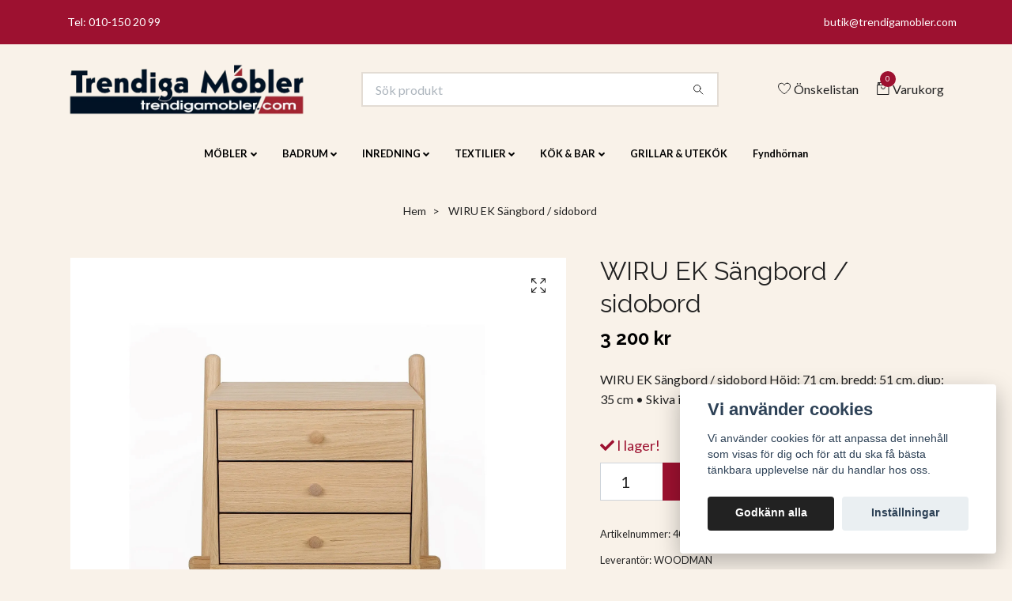

--- FILE ---
content_type: text/html; charset=utf-8
request_url: https://trendigamobler.com/okategoriserat/wiru-ek-sangbord-sidobord
body_size: 16164
content:
<!DOCTYPE html>
<html class="no-javascript" lang="sv">
<head><meta property="ix:host" content="cdn.quickbutik.com/images"><meta http-equiv="Content-Type" content="text/html; charset=utf-8">
<title>WIRU EK Sängbord / sidobord - Trendiga Möbler - Utvalda och prisvärda trendiga möbler</title>
<meta name="author" content="Quickbutik">
<meta name="description" content="WIRU EK Sängbord / sidobord

Höjd: 71 cm, bredd: 51 cm, djup: 35 cm

• Skiva i ekfanér

• Ben i massiv ek">
<meta property="og:description" content="WIRU EK Sängbord / sidobord

Höjd: 71 cm, bredd: 51 cm, djup: 35 cm

• Skiva i ekfanér

• Ben i massiv ek">
<meta property="og:title" content="WIRU EK Sängbord / sidobord - Trendiga Möbler - Utvalda och prisvärda trendiga möbler">
<meta property="og:url" content="https://trendigamobler.com/okategoriserat/wiru-ek-sangbord-sidobord">
<meta property="og:site_name" content="Trendiga Möbler - Utvalda och prisvärda trendiga m">
<meta property="og:type" content="website">
<meta property="og:image" content="https://cdn.quickbutik.com/images/37183S/products/63941642980eb.jpeg">
<meta property="twitter:card" content="summary">
<meta property="twitter:title" content="Trendiga Möbler - Utvalda och prisvärda trendiga m">
<meta property="twitter:description" content="WIRU EK Sängbord / sidobord

Höjd: 71 cm, bredd: 51 cm, djup: 35 cm

• Skiva i ekfanér

• Ben i massiv ek">
<meta property="twitter:image" content="https://cdn.quickbutik.com/images/37183S/products/63941642980eb.jpeg">
<meta name="viewport" content="width=device-width, initial-scale=1, maximum-scale=1">
<script>document.documentElement.classList.remove('no-javascript');</script><!-- Vendor Assets --><link rel="stylesheet" href="https://use.fontawesome.com/releases/v5.15.4/css/all.css">
<link href="https://storage.quickbutik.com/stores/37183S/templates/nova/css/assets.min.css?70382" rel="stylesheet">
<!-- Theme Stylesheet --><link href="https://storage.quickbutik.com/stores/37183S/templates/nova/css/theme-main.css?70382" rel="stylesheet">
<link href="https://storage.quickbutik.com/stores/37183S/templates/nova/css/theme-sub.css?70382" rel="stylesheet">
<link href="https://storage.quickbutik.com/stores/37183S/templates/nova/css/custom.css?70382" rel="stylesheet">
<!-- Google Fonts --><link href="//fonts.googleapis.com/css?family=Lato:400,700%7CRaleway:400,700" rel="stylesheet" type="text/css"  media="all" /><!-- Favicon--><link rel="icon" type="image/png" href="https://cdn.quickbutik.com/images/37183S/templates/nova/assets/favicon.png?s=70382&auto=format">
<link rel="canonical" href="https://trendigamobler.com/okategoriserat/wiru-ek-sangbord-sidobord">
<!-- Tweaks for older IEs--><!--[if lt IE 9]>
      <script src="https://oss.maxcdn.com/html5shiv/3.7.3/html5shiv.min.js"></script>
      <script src="https://oss.maxcdn.com/respond/1.4.2/respond.min.js"></script
    ><![endif]--><style>.hide { display: none; }</style>
<script type="text/javascript" defer>document.addEventListener('DOMContentLoaded', () => {
    document.body.setAttribute('data-qb-page', 'product');
});</script><script src="/assets/shopassets/cookieconsent/cookieconsent.js?v=230"></script>
<style>
    :root {
        --cc-btn-primary-bg: #222222 !important;
        --cc-btn-primary-text: #fff !important;
        --cc-btn-primary-hover-bg: #222222 !important;
        --cc-btn-primary-hover-text: #fff !important;
    }
</style>
<style>
    html.force--consent,
    html.force--consent body{
        height: auto!important;
        width: 100vw!important;
    }
</style>

    <script type="text/javascript">
    var qb_cookieconsent = initCookieConsent();
    var qb_cookieconsent_blocks = [{"title":"Vi anv\u00e4nder cookies","description":"Vi anv\u00e4nder cookies f\u00f6r att anpassa det inneh\u00e5ll som visas f\u00f6r dig och f\u00f6r att du ska f\u00e5 b\u00e4sta t\u00e4nkbara upplevelse n\u00e4r du handlar hos oss."},{"title":"N\u00f6dv\u00e4ndiga cookies *","description":"Dessa cookies \u00e4r n\u00f6dv\u00e4ndiga f\u00f6r att butiken ska fungera korrekt och g\u00e5r inte att st\u00e4nga av utan att beh\u00f6va l\u00e4mna denna webbplats. De anv\u00e4nds f\u00f6r att funktionalitet som t.ex. varukorg, skapa ett konto och annat ska fungera korrekt.","toggle":{"value":"basic","enabled":true,"readonly":true}},{"title":"Statistik och prestanda","description":"Dessa cookies g\u00f6r att vi kan r\u00e4kna bes\u00f6k och trafik och d\u00e4rmed ta reda p\u00e5 saker som vilka sidor som \u00e4r mest popul\u00e4ra och hur bes\u00f6karna r\u00f6r sig p\u00e5 v\u00e5r webbplats. All information som samlas in genom dessa cookies \u00e4r sammanst\u00e4lld, vilket inneb\u00e4r att den \u00e4r anonym. Om du inte till\u00e5ter dessa cookies kan vi inte ge dig en lika skr\u00e4ddarsydd upplevelse.","toggle":{"value":"analytics","enabled":false,"readonly":false}},{"title":"Marknadsf\u00f6ring","description":"Dessa cookies st\u00e4lls in via v\u00e5r webbplats av v\u00e5ra annonseringspartner f\u00f6r att skapa en profil f\u00f6r dina intressen och visa relevanta annonser p\u00e5 andra webbplatser. De lagrar inte direkt personlig information men kan identifiera din webbl\u00e4sare och internetenhet. Om du inte till\u00e5ter dessa cookies kommer du att uppleva mindre riktad reklam.","toggle":{"value":"marketing","enabled":false,"readonly":false}}];
</script>
</head>
<body>
 
    <header class="header">
<!-- Section: Top Bar-->
<div class="top-bar py-1  text-sm">
  <div class="container">
    <div class="row align-items-center top-bar-height">
      <div class="col-12 col-lg-auto">

        <ul class="row mb-0 justify-content-center justify-content-lg-start list-unstyled">
          <li
            class="list-inline-item col-auto d-none d-sm-flex">
            <span>Tel: 010-150 20 99</span>
          </li>

          <!-- Component: Language Dropdown-->

          <!-- Component: Tax Dropdown-->


          <!-- Currency Dropdown-->

        </ul>

      </div>
      
      
      <!-- Component: Top information -->
      <div class="mt-2 mt-lg-0 col-12 col-lg d-none d-sm-flex text-center text-lg-right px-0">
        <span class="w-100"><a href="/cdn-cgi/l/email-protection" class="__cf_email__" data-cfemail="8ae8fffee3e1cafef8efe4eee3edebe7e5e8e6eff8a4e9e5e7">[email&#160;protected]</a></span>
      </div>

    </div>
  </div>
</div>
<!-- /Section: Top Bar -->

<!-- Section: Header variant -->
<!-- Section: Main Header -->
<nav class="navbar-expand-lg navbar-position navbar-light bg-white fixed-mobile" style="background-color: #f9f2e9 !important;">
    <div class="container">
      <div class="row">
        <div class="navbar col-12 py-2">
          <div class="list-inline-item order-0 d-lg-none col-auto p-0">
            <a href="#" data-toggle="modal" data-target="#sidebarLeft" class="color-text-base header-textcolor">
              <svg class="svg-icon navbar-icon color-text-base header-textcolor">
                <use xlink:href="#menu-hamburger-1"></use>
              </svg>
            </a>
          </div>
            <a href="https://trendigamobler.com" title="Trendiga Möbler - Utvalda och prisvärda trendiga m"
              class="navbar-brand order-1 order-lg-1 text-center text-md-left col-auto py-3 px-0">
              
              <img alt="Trendiga Möbler - Utvalda och prisvärda trendiga m" class="img-fluid img-logo" srcset="https://cdn.quickbutik.com/images/37183S/templates/nova/assets/logo.png?s=70382&auto=format&dpr=1 1x, https://cdn.quickbutik.com/images/37183S/templates/nova/assets/logo.png?s=70382&auto=format&dpr=2 2x, https://cdn.quickbutik.com/images/37183S/templates/nova/assets/logo.png?s=70382&auto=format&dpr=3 3x" src="https://cdn.quickbutik.com/images/37183S/templates/nova/assets/logo.png?s=70382&auto=format">
            </a>
          <form action="/shop/search" method="get"
            class="d-lg-flex order-lg-2 d-none my-lg-0 flex-grow-1 top-searchbar text-center col-auto px-4">
            <div class="search-wrapper input-group">
              <input type="text" name="s" placeholder="Sök produkt" aria-label="Search"
                aria-describedby="button-search-desktop" class="form-control pl-3 border-0" />
              <div class="input-group-append ml-0">
                <button id="button-search-desktop" type="submit" class="btn py-0 btn-underlined border-0 bg-white">
                  <svg class="svg-icon navbar-icon color-text-base header-textcolor">
                    <use xlink:href="#search-1"></use>
                  </svg>
                </button>
              </div>
            </div>
          </form>
          <ul class="list-inline order-2 order-lg-3 mb-0 text-right col-auto p-0">
            <li class="list-inline-item mr-3 d-lg-inline-block d-none">
              <a href="/shop/wishlist" class="position-relative d-flex align-items-center color-text-base header-textcolor">
                <svg class="svg-icon navbar-icon color-text-base header-textcolor">
                  <use xlink:href="#heart-1"></use>
                </svg>
                <span class="color-text-base header-textcolor">Önskelistan</span>
              </a>
            </li>
  
            <li class="list-inline-item">
              <a href="#" data-toggle="modal" data-target="#sidebarCart"
                class="position-relative d-flex align-items-center qs-cart-view">
                <svg class="svg-icon navbar-icon color-text-base header-textcolor">
                  <use xlink:href="#retail-bag-1"></use>
                </svg>
                <div class="navbar-icon-badge icon-count text-white primary-bg basket-count-items">0
                </div>
                <span class="d-none d-sm-inline color-text-base header-textcolor">Varukorg
                  </span>
              </a>
            </li>
          </ul>
        </div>
      </div>
    </div>
  
    <div class="navbar-bg mainmenu_font_size">
      <ul class="container navbar-nav d-none d-lg-flex mt-lg-0 py-2 justify-content-center flex-wrap px-0">
        <li class="nav-item has-dropdown position-relative   on-hover ">
          <a href="/mobler" aria-haspopup="true" aria-expanded="false" class="nav-link dropdown-toggle">MÖBLER</a>
          <ul class="dropdown-menu dropdown-menu-first" aria-labelledby="firstmenu">
  
            <li class="dropdown-submenu position-relative d-flex justify-content-center align-items-center 
            dropdown-list__item ">

              <div class="d-flex align-items-center w-100 dropdown-list__content">
                <a href="/mobler/bord" aria-expanded="false" class="dropdown-item ">Bord</a>
                <i id="categoryDropdown109" role="button" data-toggle="dropdown" aria-haspopup="true" aria-expanded="false" data-display="static" class="dropdown-toggle dropdown-btn pr-3 pl-2 cursor-pointer"></i>
              </div>
  
              <ul aria-labelledby="categoryDropdown109"
                class="dropdown-menu dropdown-menu-alignright
                dropdown-list__sub-menu">

                
                  <li><a href="/mobler/bord/barbord" class=" dropdown-item">Barbord</a></li>
                

                
                  <li><a href="/mobler/bord/matbord" class=" dropdown-item">Matbord</a></li>
                

                
                  <li><a href="/mobler/bord/sidobord" class=" dropdown-item">Sidobord</a></li>
                

                
                  <li><a href="/mobler/bord/skrivbord" class=" dropdown-item">Skrivbord</a></li>
                

                
                  <li><a href="/mobler/bord/soffbord" class=" dropdown-item">Soffbord</a></li>
                

                
                  <li><a href="/mobler/bord/toalettbord" class=" dropdown-item">Toalettbord</a></li>
                
              </ul>
            </li>
  
  
  
            <li class="dropdown-submenu position-relative d-flex justify-content-center align-items-center 
            dropdown-list__item ">

              <div class="d-flex align-items-center w-100 dropdown-list__content">
                <a href="/mobler/forvaring" aria-expanded="false" class="dropdown-item ">Förvaring</a>
                <i id="categoryDropdown108" role="button" data-toggle="dropdown" aria-haspopup="true" aria-expanded="false" data-display="static" class="dropdown-toggle dropdown-btn pr-3 pl-2 cursor-pointer"></i>
              </div>
  
              <ul aria-labelledby="categoryDropdown108"
                class="dropdown-menu dropdown-menu-alignright
                dropdown-list__sub-menu">

                
                  <li><a href="/mobler/forvaring/bokhyllor" class=" dropdown-item">Bokhyllor</a></li>
                

                
                  <li><a href="/mobler/forvaring/byra" class=" dropdown-item">Byrå</a></li>
                

                
                  <li><a href="/mobler/forvaring/forvaringshylla" class=" dropdown-item">Förvaringshylla</a></li>
                

                
                  <li><a href="/mobler/forvaring/garderob" class=" dropdown-item">Garderob</a></li>
                

                
                  <li><a href="/mobler/forvaring/sideboard-skank" class=" dropdown-item">Sideboard / Skänk</a></li>
                

                
                  <li><a href="/mobler/forvaring/skoskap" class=" dropdown-item">Skoskåp</a></li>
                

                
                  <li><a href="/mobler/forvaring/skap" class=" dropdown-item">Skåp</a></li>
                

                
                  <li><a href="/mobler/forvaring/sangbord" class=" dropdown-item">Sängbord</a></li>
                

                
                  <li><a href="/mobler/forvaring/tv-bank" class=" dropdown-item">Tv-bänk</a></li>
                

                
                  <li><a href="/mobler/forvaring/vitrinskap" class=" dropdown-item">Vitrinskåp</a></li>
                

                
                  <li><a href="/mobler/forvaring/vaggskap" class=" dropdown-item">Väggskåp</a></li>
                
              </ul>
            </li>
  
  
  
            <li class="dropdown-submenu position-relative d-flex justify-content-center align-items-center 
            dropdown-list__item ">

              <div class="d-flex align-items-center w-100 dropdown-list__content">
                <a href="/mobler/hallmobler" aria-expanded="false" class="dropdown-item ">Hallmöbler</a>
                <i id="categoryDropdown113" role="button" data-toggle="dropdown" aria-haspopup="true" aria-expanded="false" data-display="static" class="dropdown-toggle dropdown-btn pr-3 pl-2 cursor-pointer"></i>
              </div>
  
              <ul aria-labelledby="categoryDropdown113"
                class="dropdown-menu dropdown-menu-alignright
                dropdown-list__sub-menu">

                
                  <li><a href="/mobler/hallmobler/hangare" class=" dropdown-item">Hängare</a></li>
                

                
                  <li><a href="/mobler/hallmobler/skoskap-skohylla" class=" dropdown-item">Skoskåp / Skohylla</a></li>
                
              </ul>
            </li>
  
  
  
            <li class="dropdown-submenu position-relative d-flex justify-content-center align-items-center 
            dropdown-list__item ">

              <div class="d-flex align-items-center w-100 dropdown-list__content">
                <a href="/mobler/kontor" aria-expanded="false" class="dropdown-item ">Kontor</a>
                <i id="categoryDropdown110" role="button" data-toggle="dropdown" aria-haspopup="true" aria-expanded="false" data-display="static" class="dropdown-toggle dropdown-btn pr-3 pl-2 cursor-pointer"></i>
              </div>
  
              <ul aria-labelledby="categoryDropdown110"
                class="dropdown-menu dropdown-menu-alignright
                dropdown-list__sub-menu">

                
                  <li><a href="/mobler/kontor/bokhylla" class=" dropdown-item">Bokhylla</a></li>
                

                
                  <li><a href="/mobler/kontor/40-forvaringshylla" class=" dropdown-item">Förvaringshylla</a></li>
                

                
                  <li><a href="/mobler/kontor/hurts-rullbord" class=" dropdown-item">Hurts / Rullbord</a></li>
                

                
                  <li><a href="/mobler/kontor/hylla" class=" dropdown-item">Hylla</a></li>
                

                
                  <li><a href="/mobler/kontor/48-skrivbord" class=" dropdown-item">Skrivbord</a></li>
                
              </ul>
            </li>
  
  
  
  
            <li><a class="dropdown-item " href="/mobler/mobelset">Möbelset</a></li>
  
  
            <li class="dropdown-submenu position-relative d-flex justify-content-center align-items-center 
            dropdown-list__item ">

              <div class="d-flex align-items-center w-100 dropdown-list__content">
                <a href="/mobler/sittmobler" aria-expanded="false" class="dropdown-item ">Sittmöbler</a>
                <i id="categoryDropdown111" role="button" data-toggle="dropdown" aria-haspopup="true" aria-expanded="false" data-display="static" class="dropdown-toggle dropdown-btn pr-3 pl-2 cursor-pointer"></i>
              </div>
  
              <ul aria-labelledby="categoryDropdown111"
                class="dropdown-menu dropdown-menu-alignright
                dropdown-list__sub-menu">

                
                  <li><a href="/mobler/sittmobler/barstol" class=" dropdown-item">Barstol</a></li>
                

                
                  <li><a href="/mobler/sittmobler/fatolj-pall" class=" dropdown-item">Fåtölj / Pall</a></li>
                

                
                  <li><a href="/mobler/sittmobler/sittbank" class=" dropdown-item">Sittbänk</a></li>
                

                
                  <li><a href="/mobler/sittmobler/stol" class=" dropdown-item">Stol</a></li>
                
              </ul>
            </li>
  
  
  
            <li class="dropdown-submenu position-relative d-flex justify-content-center align-items-center 
            dropdown-list__item ">

              <div class="d-flex align-items-center w-100 dropdown-list__content">
                <a href="/mobler/soffor" aria-expanded="false" class="dropdown-item ">Soffor</a>
                <i id="categoryDropdown162" role="button" data-toggle="dropdown" aria-haspopup="true" aria-expanded="false" data-display="static" class="dropdown-toggle dropdown-btn pr-3 pl-2 cursor-pointer"></i>
              </div>
  
              <ul aria-labelledby="categoryDropdown162"
                class="dropdown-menu dropdown-menu-alignright
                dropdown-list__sub-menu">

                
                  <li><a href="/mobler/soffor/3-sits-soffor" class=" dropdown-item">3-sits soffor</a></li>
                

                
                  <li><a href="/mobler/soffor/2-siitssoffor" class=" dropdown-item">2-siitssoffor</a></li>
                

                
                  <li><a href="/mobler/soffor/baddsoffor" class=" dropdown-item">Bäddsoffor</a></li>
                

                
                  <li><a href="/mobler/soffor/divansoffor" class=" dropdown-item">Divansoffor</a></li>
                

                
                  <li><a href="/mobler/soffor/hornsoffor" class=" dropdown-item">Hörnsoffor</a></li>
                
              </ul>
            </li>
  
  
  
            <li class="dropdown-submenu position-relative d-flex justify-content-center align-items-center 
            dropdown-list__item ">

              <div class="d-flex align-items-center w-100 dropdown-list__content">
                <a href="/mobler/sovrum" aria-expanded="false" class="dropdown-item ">Sovrum</a>
                <i id="categoryDropdown112" role="button" data-toggle="dropdown" aria-haspopup="true" aria-expanded="false" data-display="static" class="dropdown-toggle dropdown-btn pr-3 pl-2 cursor-pointer"></i>
              </div>
  
              <ul aria-labelledby="categoryDropdown112"
                class="dropdown-menu dropdown-menu-alignright
                dropdown-list__sub-menu">

                
                  <li><a href="/mobler/sovrum/sangar" class=" dropdown-item">Sängar</a></li>
                

                
                  <li><a href="/mobler/sovrum/81-sangbord" class=" dropdown-item">Sängbord</a></li>
                
              </ul>
            </li>
  
  
  
          </ul>
        </li>
        <li class="nav-item has-dropdown position-relative   on-hover ">
          <a href="/badrum" aria-haspopup="true" aria-expanded="false" class="nav-link dropdown-toggle">BADRUM</a>
          <ul class="dropdown-menu dropdown-menu-first" aria-labelledby="firstmenu">
  
            <li class="dropdown-submenu position-relative d-flex justify-content-center align-items-center 
            dropdown-list__item ">

              <div class="d-flex align-items-center w-100 dropdown-list__content">
                <a href="/badrum/badrumsserier" aria-expanded="false" class="dropdown-item ">Badrumsserier</a>
                <i id="categoryDropdown205" role="button" data-toggle="dropdown" aria-haspopup="true" aria-expanded="false" data-display="static" class="dropdown-toggle dropdown-btn pr-3 pl-2 cursor-pointer"></i>
              </div>
  
              <ul aria-labelledby="categoryDropdown205"
                class="dropdown-menu dropdown-menu-alignright
                dropdown-list__sub-menu">

                
                  <li><a href="/badrum/badrumsserier/capri-oak" class=" dropdown-item">Capri Oak badrumsserie - Trendiga Möbler</a></li>
                
              </ul>
            </li>
  
  
  
  
            <li><a class="dropdown-item " href="/badrum/tvattstallsblandare">Tvättställsblandare</a></li>
  
  
            <li class="dropdown-submenu position-relative d-flex justify-content-center align-items-center 
            dropdown-list__item ">

              <div class="d-flex align-items-center w-100 dropdown-list__content">
                <a href="/badrum/tvattstall" aria-expanded="false" class="dropdown-item ">Tvättställ</a>
                <i id="categoryDropdown207" role="button" data-toggle="dropdown" aria-haspopup="true" aria-expanded="false" data-display="static" class="dropdown-toggle dropdown-btn pr-3 pl-2 cursor-pointer"></i>
              </div>
  
              <ul aria-labelledby="categoryDropdown207"
                class="dropdown-menu dropdown-menu-alignright
                dropdown-list__sub-menu">

                
                  <li><a href="/badrum/tvattstall/fristaende" class=" dropdown-item">Fristående</a></li>
                
              </ul>
            </li>
  
  
  
          </ul>
        </li>
        <li class="nav-item has-dropdown position-relative   on-hover ">
          <a href="/inredning-belysning" aria-haspopup="true" aria-expanded="false" class="nav-link dropdown-toggle">INREDNING</a>
          <ul class="dropdown-menu dropdown-menu-first" aria-labelledby="firstmenu">
  
  
            <li><a class="dropdown-item " href="/inredning-belysning/klockor">Klockor</a></li>
  
  
  
            <li><a class="dropdown-item " href="/inredning-belysning/lyktor">Lyktor</a></li>
  
  
  
            <li><a class="dropdown-item " href="/mobler/speglar">Speglar</a></li>
  
  
  
            <li><a class="dropdown-item " href="/inredning-belysning/sakerhet">Säkerhet</a></li>
  
  
  
            <li><a class="dropdown-item " href="/inredning-belysning/tavlorskyltar">Tavlor/skyltar</a></li>
  
  
  
            <li><a class="dropdown-item " href="/inredning-belysning/termometer">Termometer</a></li>
  
  
          </ul>
        </li>
        <li class="nav-item has-dropdown position-relative   on-hover ">
          <a href="/textilier" aria-haspopup="true" aria-expanded="false" class="nav-link dropdown-toggle">TEXTILIER</a>
          <ul class="dropdown-menu dropdown-menu-first" aria-labelledby="firstmenu">
  
  
            <li><a class="dropdown-item " href="/textilier/handdukar-badlakan">Handdukar &amp; Badlakan</a></li>
  
  
  
            <li><a class="dropdown-item " href="/textilier/pladar-filtar">Plädar &amp; Filtar</a></li>
  
  
          </ul>
        </li>
        <li class="nav-item has-dropdown position-relative   on-hover ">
          <a href="/kok-bar" aria-haspopup="true" aria-expanded="false" class="nav-link dropdown-toggle">KÖK &amp; BAR</a>
          <ul class="dropdown-menu dropdown-menu-first" aria-labelledby="firstmenu">
  
  
            <li><a class="dropdown-item " href="/kok-bar/baren">Baren</a></li>
  
  
  
            <li><a class="dropdown-item " href="/kok-bar/koket">Köket</a></li>
  
  
          </ul>
        </li>
        <li class="nav-item ">
          <a href="/grilarl-utekok" title="GRILLAR &amp; UTEKÖK" class="nav-link ">GRILLAR &amp; UTEKÖK</a>
        </li>
        <li class="nav-item ">
          <a href="/fyndhornan" title="Fyndhörnan" class="nav-link ">Fyndhörnan</a>
        </li>
      </ul>
    </div>
  </nav>
  <!-- /Section: Main Header -->
<!-- Section: Header variant -->

<!-- Section: Main Menu -->
<div id="sidebarLeft" tabindex="-1" role="dialog" aria-hidden="true" class="modal fade modal-left">
  <div role="document" class="modal-dialog">
    <div class="modal-content">
      <div class="modal-header pb-0 border-0 d-block">
        <div class="row">
        <form action="/shop/search" method="get" class="col d-lg-flex w-100 my-lg-0 mb-2 pt-1">
          <div class="search-wrapper input-group">
            <input type="text" name="s" placeholder="Sök produkt" aria-label="Search"
              aria-describedby="button-search" class="form-control pl-3 border-0 mobile-search" />
            <div class="input-group-append ml-0">
              <button id="button-search" type="submit" class="btn py-0 btn-underlined border-0">
                <svg class="svg-icon navbar-icon">
                  <use xlink:href="#search-1"></use>
                </svg>
              </button>
            </div>
          </div>
        </form>
        <button type="button" data-dismiss="modal" aria-label="Close" class="close col-auto close-rotate p-0 m-0">
          <svg class="svg-icon w-3rem h-3rem svg-icon-light align-middle">
            <use xlink:href="#close-1"></use>
          </svg>
        </button>
        </div>
      </div>
      <div class="modal-body pt-0">
        <div class="px-2 pb-5">

          <ul class="nav flex-column mb-5">

            <li class="nav-item dropdown">

              <a href="/mobler" data-toggle="collapse" data-target="#cat101" aria-haspopup="true"
                aria-expanded="false"
                class="nav-link mobile-nav-link pl-0 mobile-dropdown-toggle dropdown-toggle">MÖBLER</a>

              <div id="cat101" class="collapse">
                <ul class="nav flex-column ml-3">
                  <li class="nav-item">
                    <a class="nav-link mobile-nav-link pl-0 show-all" href="/mobler" title="MÖBLER">Visa alla i MÖBLER</a>
                  </li>


                  <li class="nav-item dropdown">
                    <a href="#" data-target="#subcat109" data-toggle="collapse" aria-haspopup="true"
                      aria-expanded="false" class="nav-link pl-0 dropdown-toggle">Bord</a>

                    <div id="subcat109" class="collapse">
                      <ul class="nav flex-column ml-3">
                        <li class="nav-item">
                          <a class="nav-link mobile-nav-link pl-0 show-all" href="/mobler/bord"
                            title="Bord">Visa alla i Bord</a>
                        </li>
                          
                          <li class="nav-item">
                            <a href="/mobler/bord/barbord" class="nav-link pl-0 ">Barbord</a>
                          </li>


                          
                          <li class="nav-item">
                            <a href="/mobler/bord/matbord" class="nav-link pl-0 ">Matbord</a>
                          </li>


                          
                          <li class="nav-item">
                            <a href="/mobler/bord/sidobord" class="nav-link pl-0 ">Sidobord</a>
                          </li>


                          
                          <li class="nav-item">
                            <a href="/mobler/bord/skrivbord" class="nav-link pl-0 ">Skrivbord</a>
                          </li>


                          
                          <li class="nav-item">
                            <a href="/mobler/bord/soffbord" class="nav-link pl-0 ">Soffbord</a>
                          </li>


                          
                          <li class="nav-item">
                            <a href="/mobler/bord/toalettbord" class="nav-link pl-0 ">Toalettbord</a>
                          </li>


                      </ul>
                    </div>
                  </li>



                  <li class="nav-item dropdown">
                    <a href="#" data-target="#subcat108" data-toggle="collapse" aria-haspopup="true"
                      aria-expanded="false" class="nav-link pl-0 dropdown-toggle">Förvaring</a>

                    <div id="subcat108" class="collapse">
                      <ul class="nav flex-column ml-3">
                        <li class="nav-item">
                          <a class="nav-link mobile-nav-link pl-0 show-all" href="/mobler/forvaring"
                            title="Förvaring">Visa alla i Förvaring</a>
                        </li>
                          
                          <li class="nav-item">
                            <a href="/mobler/forvaring/bokhyllor" class="nav-link pl-0 ">Bokhyllor</a>
                          </li>


                          
                          <li class="nav-item">
                            <a href="/mobler/forvaring/byra" class="nav-link pl-0 ">Byrå</a>
                          </li>


                          
                          <li class="nav-item">
                            <a href="/mobler/forvaring/forvaringshylla" class="nav-link pl-0 ">Förvaringshylla</a>
                          </li>


                          
                          <li class="nav-item">
                            <a href="/mobler/forvaring/garderob" class="nav-link pl-0 ">Garderob</a>
                          </li>


                          
                          <li class="nav-item">
                            <a href="/mobler/forvaring/sideboard-skank" class="nav-link pl-0 ">Sideboard / Skänk</a>
                          </li>


                          
                          <li class="nav-item">
                            <a href="/mobler/forvaring/skoskap" class="nav-link pl-0 ">Skoskåp</a>
                          </li>


                          
                          <li class="nav-item">
                            <a href="/mobler/forvaring/skap" class="nav-link pl-0 ">Skåp</a>
                          </li>


                          
                          <li class="nav-item">
                            <a href="/mobler/forvaring/sangbord" class="nav-link pl-0 ">Sängbord</a>
                          </li>


                          
                          <li class="nav-item">
                            <a href="/mobler/forvaring/tv-bank" class="nav-link pl-0 ">Tv-bänk</a>
                          </li>


                          
                          <li class="nav-item">
                            <a href="/mobler/forvaring/vitrinskap" class="nav-link pl-0 ">Vitrinskåp</a>
                          </li>


                          
                          <li class="nav-item">
                            <a href="/mobler/forvaring/vaggskap" class="nav-link pl-0 ">Väggskåp</a>
                          </li>


                      </ul>
                    </div>
                  </li>



                  <li class="nav-item dropdown">
                    <a href="#" data-target="#subcat113" data-toggle="collapse" aria-haspopup="true"
                      aria-expanded="false" class="nav-link pl-0 dropdown-toggle">Hallmöbler</a>

                    <div id="subcat113" class="collapse">
                      <ul class="nav flex-column ml-3">
                        <li class="nav-item">
                          <a class="nav-link mobile-nav-link pl-0 show-all" href="/mobler/hallmobler"
                            title="Hallmöbler">Visa alla i Hallmöbler</a>
                        </li>
                          
                          <li class="nav-item">
                            <a href="/mobler/hallmobler/hangare" class="nav-link pl-0 ">Hängare</a>
                          </li>


                          
                          <li class="nav-item">
                            <a href="/mobler/hallmobler/skoskap-skohylla" class="nav-link pl-0 ">Skoskåp / Skohylla</a>
                          </li>


                      </ul>
                    </div>
                  </li>



                  <li class="nav-item dropdown">
                    <a href="#" data-target="#subcat110" data-toggle="collapse" aria-haspopup="true"
                      aria-expanded="false" class="nav-link pl-0 dropdown-toggle">Kontor</a>

                    <div id="subcat110" class="collapse">
                      <ul class="nav flex-column ml-3">
                        <li class="nav-item">
                          <a class="nav-link mobile-nav-link pl-0 show-all" href="/mobler/kontor"
                            title="Kontor">Visa alla i Kontor</a>
                        </li>
                          
                          <li class="nav-item">
                            <a href="/mobler/kontor/bokhylla" class="nav-link pl-0 ">Bokhylla</a>
                          </li>


                          
                          <li class="nav-item">
                            <a href="/mobler/kontor/40-forvaringshylla" class="nav-link pl-0 ">Förvaringshylla</a>
                          </li>


                          
                          <li class="nav-item">
                            <a href="/mobler/kontor/hurts-rullbord" class="nav-link pl-0 ">Hurts / Rullbord</a>
                          </li>


                          
                          <li class="nav-item">
                            <a href="/mobler/kontor/hylla" class="nav-link pl-0 ">Hylla</a>
                          </li>


                          
                          <li class="nav-item">
                            <a href="/mobler/kontor/48-skrivbord" class="nav-link pl-0 ">Skrivbord</a>
                          </li>


                      </ul>
                    </div>
                  </li>


                  <li class="nav-item">
                    <a href="/mobler/mobelset" class="nav-link mobile-nav-link pl-0 ">Möbelset</a>
                  </li>




                  <li class="nav-item dropdown">
                    <a href="#" data-target="#subcat111" data-toggle="collapse" aria-haspopup="true"
                      aria-expanded="false" class="nav-link pl-0 dropdown-toggle">Sittmöbler</a>

                    <div id="subcat111" class="collapse">
                      <ul class="nav flex-column ml-3">
                        <li class="nav-item">
                          <a class="nav-link mobile-nav-link pl-0 show-all" href="/mobler/sittmobler"
                            title="Sittmöbler">Visa alla i Sittmöbler</a>
                        </li>
                          
                          <li class="nav-item">
                            <a href="/mobler/sittmobler/barstol" class="nav-link pl-0 ">Barstol</a>
                          </li>


                          
                          <li class="nav-item">
                            <a href="/mobler/sittmobler/fatolj-pall" class="nav-link pl-0 ">Fåtölj / Pall</a>
                          </li>


                          
                          <li class="nav-item">
                            <a href="/mobler/sittmobler/sittbank" class="nav-link pl-0 ">Sittbänk</a>
                          </li>


                          
                          <li class="nav-item">
                            <a href="/mobler/sittmobler/stol" class="nav-link pl-0 ">Stol</a>
                          </li>


                      </ul>
                    </div>
                  </li>



                  <li class="nav-item dropdown">
                    <a href="#" data-target="#subcat162" data-toggle="collapse" aria-haspopup="true"
                      aria-expanded="false" class="nav-link pl-0 dropdown-toggle">Soffor</a>

                    <div id="subcat162" class="collapse">
                      <ul class="nav flex-column ml-3">
                        <li class="nav-item">
                          <a class="nav-link mobile-nav-link pl-0 show-all" href="/mobler/soffor"
                            title="Soffor">Visa alla i Soffor</a>
                        </li>
                          
                          <li class="nav-item">
                            <a href="/mobler/soffor/3-sits-soffor" class="nav-link pl-0 ">3-sits soffor</a>
                          </li>


                          
                          <li class="nav-item">
                            <a href="/mobler/soffor/2-siitssoffor" class="nav-link pl-0 ">2-siitssoffor</a>
                          </li>


                          
                          <li class="nav-item">
                            <a href="/mobler/soffor/baddsoffor" class="nav-link pl-0 ">Bäddsoffor</a>
                          </li>


                          
                          <li class="nav-item">
                            <a href="/mobler/soffor/divansoffor" class="nav-link pl-0 ">Divansoffor</a>
                          </li>


                          
                          <li class="nav-item">
                            <a href="/mobler/soffor/hornsoffor" class="nav-link pl-0 ">Hörnsoffor</a>
                          </li>


                      </ul>
                    </div>
                  </li>



                  <li class="nav-item dropdown">
                    <a href="#" data-target="#subcat112" data-toggle="collapse" aria-haspopup="true"
                      aria-expanded="false" class="nav-link pl-0 dropdown-toggle">Sovrum</a>

                    <div id="subcat112" class="collapse">
                      <ul class="nav flex-column ml-3">
                        <li class="nav-item">
                          <a class="nav-link mobile-nav-link pl-0 show-all" href="/mobler/sovrum"
                            title="Sovrum">Visa alla i Sovrum</a>
                        </li>
                          
                          <li class="nav-item">
                            <a href="/mobler/sovrum/sangar" class="nav-link pl-0 ">Sängar</a>
                          </li>


                          
                          <li class="nav-item">
                            <a href="/mobler/sovrum/81-sangbord" class="nav-link pl-0 ">Sängbord</a>
                          </li>


                      </ul>
                    </div>
                  </li>


                </ul>
              </div>
            </li>



            <li class="nav-item dropdown">

              <a href="/badrum" data-toggle="collapse" data-target="#cat203" aria-haspopup="true"
                aria-expanded="false"
                class="nav-link mobile-nav-link pl-0 mobile-dropdown-toggle dropdown-toggle">BADRUM</a>

              <div id="cat203" class="collapse">
                <ul class="nav flex-column ml-3">
                  <li class="nav-item">
                    <a class="nav-link mobile-nav-link pl-0 show-all" href="/badrum" title="BADRUM">Visa alla i BADRUM</a>
                  </li>


                  <li class="nav-item dropdown">
                    <a href="#" data-target="#subcat205" data-toggle="collapse" aria-haspopup="true"
                      aria-expanded="false" class="nav-link pl-0 dropdown-toggle">Badrumsserier</a>

                    <div id="subcat205" class="collapse">
                      <ul class="nav flex-column ml-3">
                        <li class="nav-item">
                          <a class="nav-link mobile-nav-link pl-0 show-all" href="/badrum/badrumsserier"
                            title="Badrumsserier">Visa alla i Badrumsserier</a>
                        </li>
                          
                          <li class="nav-item">
                            <a href="/badrum/badrumsserier/capri-oak" class="nav-link pl-0 ">Capri Oak badrumsserie - Trendiga Möbler</a>
                          </li>


                      </ul>
                    </div>
                  </li>


                  <li class="nav-item">
                    <a href="/badrum/tvattstallsblandare" class="nav-link mobile-nav-link pl-0 ">Tvättställsblandare</a>
                  </li>




                  <li class="nav-item dropdown">
                    <a href="#" data-target="#subcat207" data-toggle="collapse" aria-haspopup="true"
                      aria-expanded="false" class="nav-link pl-0 dropdown-toggle">Tvättställ</a>

                    <div id="subcat207" class="collapse">
                      <ul class="nav flex-column ml-3">
                        <li class="nav-item">
                          <a class="nav-link mobile-nav-link pl-0 show-all" href="/badrum/tvattstall"
                            title="Tvättställ">Visa alla i Tvättställ</a>
                        </li>
                          
                          <li class="nav-item">
                            <a href="/badrum/tvattstall/fristaende" class="nav-link pl-0 ">Fristående</a>
                          </li>


                      </ul>
                    </div>
                  </li>


                </ul>
              </div>
            </li>



            <li class="nav-item dropdown">

              <a href="/inredning-belysning" data-toggle="collapse" data-target="#cat105" aria-haspopup="true"
                aria-expanded="false"
                class="nav-link mobile-nav-link pl-0 mobile-dropdown-toggle dropdown-toggle">INREDNING</a>

              <div id="cat105" class="collapse">
                <ul class="nav flex-column ml-3">
                  <li class="nav-item">
                    <a class="nav-link mobile-nav-link pl-0 show-all" href="/inredning-belysning" title="INREDNING">Visa alla i INREDNING</a>
                  </li>

                  <li class="nav-item">
                    <a href="/inredning-belysning/klockor" class="nav-link mobile-nav-link pl-0 ">Klockor</a>
                  </li>



                  <li class="nav-item">
                    <a href="/inredning-belysning/lyktor" class="nav-link mobile-nav-link pl-0 ">Lyktor</a>
                  </li>



                  <li class="nav-item">
                    <a href="/mobler/speglar" class="nav-link mobile-nav-link pl-0 ">Speglar</a>
                  </li>



                  <li class="nav-item">
                    <a href="/inredning-belysning/sakerhet" class="nav-link mobile-nav-link pl-0 ">Säkerhet</a>
                  </li>



                  <li class="nav-item">
                    <a href="/inredning-belysning/tavlorskyltar" class="nav-link mobile-nav-link pl-0 ">Tavlor/skyltar</a>
                  </li>



                  <li class="nav-item">
                    <a href="/inredning-belysning/termometer" class="nav-link mobile-nav-link pl-0 ">Termometer</a>
                  </li>



                </ul>
              </div>
            </li>



            <li class="nav-item dropdown">

              <a href="/textilier" data-toggle="collapse" data-target="#cat104" aria-haspopup="true"
                aria-expanded="false"
                class="nav-link mobile-nav-link pl-0 mobile-dropdown-toggle dropdown-toggle">TEXTILIER</a>

              <div id="cat104" class="collapse">
                <ul class="nav flex-column ml-3">
                  <li class="nav-item">
                    <a class="nav-link mobile-nav-link pl-0 show-all" href="/textilier" title="TEXTILIER">Visa alla i TEXTILIER</a>
                  </li>

                  <li class="nav-item">
                    <a href="/textilier/handdukar-badlakan" class="nav-link mobile-nav-link pl-0 ">Handdukar &amp; Badlakan</a>
                  </li>



                  <li class="nav-item">
                    <a href="/textilier/pladar-filtar" class="nav-link mobile-nav-link pl-0 ">Plädar &amp; Filtar</a>
                  </li>



                </ul>
              </div>
            </li>



            <li class="nav-item dropdown">

              <a href="/kok-bar" data-toggle="collapse" data-target="#cat99" aria-haspopup="true"
                aria-expanded="false"
                class="nav-link mobile-nav-link pl-0 mobile-dropdown-toggle dropdown-toggle">KÖK &amp; BAR</a>

              <div id="cat99" class="collapse">
                <ul class="nav flex-column ml-3">
                  <li class="nav-item">
                    <a class="nav-link mobile-nav-link pl-0 show-all" href="/kok-bar" title="KÖK &amp; BAR">Visa alla i KÖK &amp; BAR</a>
                  </li>

                  <li class="nav-item">
                    <a href="/kok-bar/baren" class="nav-link mobile-nav-link pl-0 ">Baren</a>
                  </li>



                  <li class="nav-item">
                    <a href="/kok-bar/koket" class="nav-link mobile-nav-link pl-0 ">Köket</a>
                  </li>



                </ul>
              </div>
            </li>


            <li class="nav-item ">
              <a href="/grilarl-utekok" title="GRILLAR &amp; UTEKÖK" class="nav-link mobile-nav-link pl-0">GRILLAR &amp; UTEKÖK</a>
            </li>


            <li class="nav-item ">
              <a href="/fyndhornan" title="Fyndhörnan" class="nav-link mobile-nav-link pl-0">Fyndhörnan</a>
            </li>



            <li class="nav-item">
              <a href="/shop/wishlist" class="nav-link mobile-nav-link text-hover-primary position-relative d-flex align-items-center">
                <svg class="svg-icon navbar-icon">
                  <use xlink:href="#star-1"></use>
                </svg>
                <span class="nav-link pl-0">Önskelistan</span>
              </a>
            </li>


          </ul>
        </div>
      </div>
    </div>
  </div>
</div>
<!-- /Section: Main Menu -->
</header><!-- Sidebar Cart Modal-->
<div id="sidebarCart" tabindex="-1" role="dialog" class="modal fade modal-right cart-sidebar">
  <div role="document" class="modal-dialog">
    <div class="modal-content sidebar-cart-content">
      <div class="modal-header pb-0 border-0">
        <h3 class="ml-3 color-text-base">Varukorg</h3>
        <button type="button" data-dismiss="modal" aria-label="Stäng"
          class="close modal-close close-rotate">
          <svg class="svg-icon w-3rem h-3rem svg-icon-light align-middle">
            <use xlink:href="#close-1"></use>
          </svg>
        </button>
      </div>
      <div class="modal-body sidebar-cart-body">
        <!-- Empty cart snippet-->
        <!-- In case of empty cart - display this snippet + remove .d-none-->
        <div class="qs-cart-empty  text-center mb-5">
          <svg class="svg-icon w-3rem h-3rem svg-icon-light mb-4 opacity-7">
            <use xlink:href="#retail-bag-1"></use>
          </svg>
          <p>Din varukorg är tom, men det behöver den inte vara.</p>
        </div>

        <!-- Empty cart snippet end-->
        <div class="sidebar-cart-product-wrapper qs-cart-update">

          <div id="cartitem-clone" class="navbar-cart-product clone hide">
            <input type="hidden" class="navbar-cart-product-id" value="" />
            <div class="d-flex align-items-center">
              <a class="navbar-cart-product-url pr-2" href="#">
                <img src="" alt="" class="navbar-cart-product-image img-fluid navbar-cart-product-image" />
              </a>
              <div class="flex-grow-1">
                <a href="#" class="navbar-cart-product-link color-text-base link-animated"></a>
                <strong class="navbar-cart-product-price product-price d-block text-sm"></strong>
                <div class="d-flex max-w-100px">
                  <div class="btn btn-items btn-items-decrease text-center">-</div>
                  <input type="text" value="1" class="navbar-cart-product-qty form-control text-center input-items" />
                  <div class="btn btn-items btn-items-increase text-center">+</div>
                </div>
              </div>
              <button class="qs-cart-delete btn" data-pid="">
                <svg class="svg-icon sidebar-cart-icon color-text-base opacity-7">
                  <use xlink:href="#bin-1"></use>
                </svg>
              </button>
            </div>
          </div>


        </div>
      </div>
      <div class="modal-footer sidebar-cart-footer shadow color-text-base">
        <div class="w-100">
          <h5 class="mb-2 mb-lg-4">
            Total summa: 
            <span
              class="float-right navbar-cart-totals">0,00 SEK</span>
        </h5>   
        <a href="/cart/index" title="Till kassan" class="w-100">
            <button class="btn-height-large navbar-checkout-btn border-0 mb-2 mb-lg-4 btn btn-dark btn-block disabled">Till kassan</button>
        </a>
        <a href="#" data-dismiss="modal" class="btn btn-block color-text-base">Fortsätt att handla</a>

        </div>
      </div>
    </div>
  </div>
</div><div class="container pt-0 pt-lg-4">
            <!-- Sidebar-->
            <nav class="breadcrumb p-0" aria-label="breadcrumbs mb-0"><ul class="breadcrumb mb-0 mx-auto justify-content-center">
<li class="breadcrumb-item ">
<a href="/" title="Hem">Hem</a>
</li>
<li class="breadcrumb-item active">
WIRU EK Sängbord / sidobord
</li>
</ul></nav>
</div>
    <!-- Main Product Detail Content -->
<article id="product" class="container py-0 py-lg-4" itemscope itemtype="http://schema.org/Product">
    <div class="row">
      <div class="col-lg-7 order-1">
        <div class="detail-carousel">
          <div id="detailSlider" class="swiper-container detail-slider photoswipe-gallery">
            <!-- Additional required wrapper-->
            <div class="swiper-wrapper">

              <!-- Slides-->
              <div class="p-1 swiper-slide qs-product-image20722" data-thumb="https://cdn.quickbutik.com/images/37183S/products/63941642980eb.jpeg">
                <a href="https://cdn.quickbutik.com/images/37183S/products/63941642980eb.jpeg"
                  data-caption="WIRU EK Sängbord / sidobord"
                  data-toggle="photoswipe" data-width="1200" data-height="1200" class="btn btn-photoswipe">
                  <svg class="svg-icon svg-icon-heavy">
                    <use xlink:href="#expand-1"></use>
                  </svg></a>
                <div 
                  data-image="https://cdn.quickbutik.com/images/37183S/products/63941642980eb.jpeg?auto=format">
                  <img srcset="https://cdn.quickbutik.com/images/37183S/products/63941642980eb.jpeg?auto=format&dpr=1 1x, https://cdn.quickbutik.com/images/37183S/products/63941642980eb.jpeg?auto=format&dpr=2 2x, https://cdn.quickbutik.com/images/37183S/products/63941642980eb.jpeg?auto=format&dpr=3 3x" src="https://cdn.quickbutik.com/images/37183S/products/63941642980eb.jpeg?auto=format"
                    alt="WIRU EK Sängbord / sidobord"
                    class="productpage-image img-fluid " />
                </div>
              </div>
              <!-- Slides-->
              <div class="p-1 swiper-slide qs-product-image20725" data-thumb="https://cdn.quickbutik.com/images/37183S/products/639416434b319.jpeg">
                <a href="https://cdn.quickbutik.com/images/37183S/products/639416434b319.jpeg"
                  data-caption="WIRU EK Sängbord / sidobord"
                  data-toggle="photoswipe" data-width="1200" data-height="1200" class="btn btn-photoswipe">
                  <svg class="svg-icon svg-icon-heavy">
                    <use xlink:href="#expand-1"></use>
                  </svg></a>
                <div 
                  data-image="https://cdn.quickbutik.com/images/37183S/products/639416434b319.jpeg?auto=format">
                  <img srcset="https://cdn.quickbutik.com/images/37183S/products/639416434b319.jpeg?auto=format&dpr=1 1x, https://cdn.quickbutik.com/images/37183S/products/639416434b319.jpeg?auto=format&dpr=2 2x, https://cdn.quickbutik.com/images/37183S/products/639416434b319.jpeg?auto=format&dpr=3 3x" src="https://cdn.quickbutik.com/images/37183S/products/639416434b319.jpeg?auto=format"
                    alt="WIRU EK Sängbord / sidobord"
                    class="productpage-image img-fluid " />
                </div>
              </div>
              <!-- Slides-->
              <div class="p-1 swiper-slide qs-product-image20726" data-thumb="https://cdn.quickbutik.com/images/37183S/products/6394164369a2d.jpeg">
                <a href="https://cdn.quickbutik.com/images/37183S/products/6394164369a2d.jpeg"
                  data-caption="WIRU EK Sängbord / sidobord"
                  data-toggle="photoswipe" data-width="1200" data-height="1200" class="btn btn-photoswipe">
                  <svg class="svg-icon svg-icon-heavy">
                    <use xlink:href="#expand-1"></use>
                  </svg></a>
                <div 
                  data-image="https://cdn.quickbutik.com/images/37183S/products/6394164369a2d.jpeg?auto=format">
                  <img srcset="https://cdn.quickbutik.com/images/37183S/products/6394164369a2d.jpeg?auto=format&dpr=1 1x, https://cdn.quickbutik.com/images/37183S/products/6394164369a2d.jpeg?auto=format&dpr=2 2x, https://cdn.quickbutik.com/images/37183S/products/6394164369a2d.jpeg?auto=format&dpr=3 3x" src="https://cdn.quickbutik.com/images/37183S/products/6394164369a2d.jpeg?auto=format"
                    alt="WIRU EK Sängbord / sidobord"
                    class="productpage-image img-fluid " />
                </div>
              </div>
              <!-- Slides-->
              <div class="p-1 swiper-slide qs-product-image20728" data-thumb="https://cdn.quickbutik.com/images/37183S/products/63941643e8b72.jpeg">
                <a href="https://cdn.quickbutik.com/images/37183S/products/63941643e8b72.jpeg"
                  data-caption="WIRU EK Sängbord / sidobord"
                  data-toggle="photoswipe" data-width="1200" data-height="1200" class="btn btn-photoswipe">
                  <svg class="svg-icon svg-icon-heavy">
                    <use xlink:href="#expand-1"></use>
                  </svg></a>
                <div 
                  data-image="https://cdn.quickbutik.com/images/37183S/products/63941643e8b72.jpeg?auto=format">
                  <img srcset="https://cdn.quickbutik.com/images/37183S/products/63941643e8b72.jpeg?auto=format&dpr=1 1x, https://cdn.quickbutik.com/images/37183S/products/63941643e8b72.jpeg?auto=format&dpr=2 2x, https://cdn.quickbutik.com/images/37183S/products/63941643e8b72.jpeg?auto=format&dpr=3 3x" src="https://cdn.quickbutik.com/images/37183S/products/63941643e8b72.jpeg?auto=format"
                    alt="WIRU EK Sängbord / sidobord"
                    class="productpage-image img-fluid " />
                </div>
              </div>
              <!-- Slides-->
              <div class="p-1 swiper-slide qs-product-image20730" data-thumb="https://cdn.quickbutik.com/images/37183S/products/639416444eb01.jpeg">
                <a href="https://cdn.quickbutik.com/images/37183S/products/639416444eb01.jpeg"
                  data-caption="WIRU EK Sängbord / sidobord"
                  data-toggle="photoswipe" data-width="1200" data-height="1200" class="btn btn-photoswipe">
                  <svg class="svg-icon svg-icon-heavy">
                    <use xlink:href="#expand-1"></use>
                  </svg></a>
                <div 
                  data-image="https://cdn.quickbutik.com/images/37183S/products/639416444eb01.jpeg?auto=format">
                  <img srcset="https://cdn.quickbutik.com/images/37183S/products/639416444eb01.jpeg?auto=format&dpr=1 1x, https://cdn.quickbutik.com/images/37183S/products/639416444eb01.jpeg?auto=format&dpr=2 2x, https://cdn.quickbutik.com/images/37183S/products/639416444eb01.jpeg?auto=format&dpr=3 3x" src="https://cdn.quickbutik.com/images/37183S/products/639416444eb01.jpeg?auto=format"
                    alt="WIRU EK Sängbord / sidobord"
                    class="productpage-image img-fluid " />
                </div>
              </div>
            </div>
          </div>

          <meta itemprop="image" content="https://cdn.quickbutik.com/images/37183S/products/63941642980eb.jpeg">
        </div>
        <div data-swiper="#detailSlider" class="swiper-thumbs">
          <button class="swiper-thumb-item detail-thumb-item mb-3 active qs-product-image20722"
            data-thumb="https://cdn.quickbutik.com/images/37183S/products/63941642980eb.jpeg">
            <img srcset="https://cdn.quickbutik.com/images/37183S/products/63941642980eb.jpeg?auto=format&dpr=1 1x, https://cdn.quickbutik.com/images/37183S/products/63941642980eb.jpeg?auto=format&dpr=2 2x, https://cdn.quickbutik.com/images/37183S/products/63941642980eb.jpeg?auto=format&dpr=3 3x" src="https://cdn.quickbutik.com/images/37183S/products/63941642980eb.jpeg?auto=format"
              alt="WIRU EK Sängbord / sidobord" class="img-fluid productpage-image" />
          </button>
          <button class="swiper-thumb-item detail-thumb-item mb-3 active qs-product-image20725"
            data-thumb="https://cdn.quickbutik.com/images/37183S/products/639416434b319.jpeg">
            <img srcset="https://cdn.quickbutik.com/images/37183S/products/639416434b319.jpeg?auto=format&dpr=1 1x, https://cdn.quickbutik.com/images/37183S/products/639416434b319.jpeg?auto=format&dpr=2 2x, https://cdn.quickbutik.com/images/37183S/products/639416434b319.jpeg?auto=format&dpr=3 3x" src="https://cdn.quickbutik.com/images/37183S/products/639416434b319.jpeg?auto=format"
              alt="WIRU EK Sängbord / sidobord" class="img-fluid productpage-image" />
          </button>
          <button class="swiper-thumb-item detail-thumb-item mb-3 active qs-product-image20726"
            data-thumb="https://cdn.quickbutik.com/images/37183S/products/6394164369a2d.jpeg">
            <img srcset="https://cdn.quickbutik.com/images/37183S/products/6394164369a2d.jpeg?auto=format&dpr=1 1x, https://cdn.quickbutik.com/images/37183S/products/6394164369a2d.jpeg?auto=format&dpr=2 2x, https://cdn.quickbutik.com/images/37183S/products/6394164369a2d.jpeg?auto=format&dpr=3 3x" src="https://cdn.quickbutik.com/images/37183S/products/6394164369a2d.jpeg?auto=format"
              alt="WIRU EK Sängbord / sidobord" class="img-fluid productpage-image" />
          </button>
          <button class="swiper-thumb-item detail-thumb-item mb-3 active qs-product-image20728"
            data-thumb="https://cdn.quickbutik.com/images/37183S/products/63941643e8b72.jpeg">
            <img srcset="https://cdn.quickbutik.com/images/37183S/products/63941643e8b72.jpeg?auto=format&dpr=1 1x, https://cdn.quickbutik.com/images/37183S/products/63941643e8b72.jpeg?auto=format&dpr=2 2x, https://cdn.quickbutik.com/images/37183S/products/63941643e8b72.jpeg?auto=format&dpr=3 3x" src="https://cdn.quickbutik.com/images/37183S/products/63941643e8b72.jpeg?auto=format"
              alt="WIRU EK Sängbord / sidobord" class="img-fluid productpage-image" />
          </button>
          <button class="swiper-thumb-item detail-thumb-item mb-3 active qs-product-image20730"
            data-thumb="https://cdn.quickbutik.com/images/37183S/products/639416444eb01.jpeg">
            <img srcset="https://cdn.quickbutik.com/images/37183S/products/639416444eb01.jpeg?auto=format&dpr=1 1x, https://cdn.quickbutik.com/images/37183S/products/639416444eb01.jpeg?auto=format&dpr=2 2x, https://cdn.quickbutik.com/images/37183S/products/639416444eb01.jpeg?auto=format&dpr=3 3x" src="https://cdn.quickbutik.com/images/37183S/products/639416444eb01.jpeg?auto=format"
              alt="WIRU EK Sängbord / sidobord" class="img-fluid productpage-image" />
          </button>
        </div>
      </div>

      <div class="col-lg-5 pl-lg-4 order-2">
        <h1 class="h2" itemprop="name">WIRU EK Sängbord / sidobord</h1>

        <div class="d-flex flex-column flex-sm-row align-items-sm-center justify-content-sm-between mb-4">
          <ul class="list-inline mb-2 mb-sm-0">
            <li class="list-inline-item h4 font-weight-light mb-0 product-price qs-product-price w-100">
              3 200 kr</li>
          </ul>

          <div itemprop="offers" itemscope itemtype="http://schema.org/Offer">
            <meta itemprop="price" content="3200">

            <meta itemprop="itemCondition" content="http://schema.org/NewCondition">
            <meta itemprop="priceCurrency" content="SEK">
            <link itemprop="availability"
              href="http://schema.org/InStock">
            <meta itemprop="url" content="https://trendigamobler.com/okategoriserat/wiru-ek-sangbord-sidobord">
          </div>

          <meta itemprop="sku" content="40098">

          <meta itemprop="brand" content="WOODMAN">

        </div>

        <div class="product_description product-description-wrapper">

          <p class="mb-4">
                WIRU EK Sängbord / sidobord

Höjd: 71 cm, bredd: 51 cm, djup: 35 cm

• Skiva i ekfanér

• Ben i massiv ek
         
          </p>

        </div>


        <form class="qs-cart form" method="post">
          <input type="hidden" class="qs-cart-pid" value="4866">
          <input type="hidden" class="qs-cart-price" value="3200">


          <div>
            <div data-in-stock-text="I lager!"
              data-out-of-stock-text=""
              data-combination-not-exist-text="Variant finns ej"
              class="product-current-stock-status text-success py-2">
              <i class="fa fa-check"></i>
              I lager!
            </div>
          </div>

          <div class="input-group w-100 mb-4 addCart">
            <input name="qs-cart-qty"
              type="number"
              min="1" value="1" class="form-control form-control-lg detail-quantity qs-cart-qty" />
            <div class="input-group-append flex-grow-1">
              <button name="checkout" data-unavailable-txt="Varianten är inte tillgänglig." type="submit"
                class="btn product-btn-addcart btn-block qs-cart-submit qty-cart-submit btn-height-large">
              Lägg i korgen
              </button>
            </div> 
          </div>
        </form>



        <div class="detail-option py-1">
          <small>Artikelnummer:</small>
          <small class="product-current-sku">40098</small>
        </div>
        
        <div class="detail-option py-1">
          <small>Leverantör:</small>
          <small class="product-current-supplier">WOODMAN</small>
        </div>

      </div>
    </div>
    
    <!-- Product Description & Reviews -->
    <section class="mt-4">
      <div class="container">
        <ul role="tablist" class="nav nav-tabs prod-nav-tabs flex-sm-row">
          <li class="nav-item ">
            <span
              data-toggle="tab" href="#description" role="tab"
              class="nav-link detail-nav-link ">
              Information
            </span>
          </li>
        </ul>
        <div class="tab-content py-4">
          <div id="description" role="tabpanel" class="tab-pane fade show active px-3">
            <div class="row">
              <div class="col" itemprop="description" content="WIRU EK Sängbord / sidobord

Höjd: 71 cm, bredd: 51 cm, djup: 35 cm

• Skiva i ekfanér

• Ben i massiv ek">
                <strong>WIRU EK Sängbord / sidobord</strong>

Höjd: 71 cm, bredd: 51 cm, djup: 35 cm

• Skiva i ekfanér

• Ben i massiv ek
              </div>
             
            </div>
          </div>
          <div id="reviews" role="tabpanel" class="tab-pane fade">
            <div class="row mb-5">
              <div class="col">
                <div id="share"></div>
              </div>
            </div>
          </div>
        </div>
      </div>
    </section>
  </article>

<!-- Section: Footer-->
<footer class="pt-4 pb-2">
  <!-- Main block - menus, subscribe form-->
  <div class="container">
      
    <div class="row py-4 align-items-center footer-newsletter" style="background-color: #9d1130; color: #ffffff;">
      <span class="col-lg-6 mb-2 mb-lg-0 text-lg text-center text-lg-left font-weight-bold">
        Anmäl dig till vår nyhetsbrev
      </span>
      <form id="newsletter_form" action="/shop/newsletter"
        data-txt-error="Vänligen ange din e-postadress."
        data-txt-success="Du har nu anmält dig till vårt nyhetsbrev!" method="post" target="_blank"
        class="col-lg-6">
        <div class="input-group shadow-sm bg-white input-group-underlined">
          <input type="email" name="email" placeholder="Ange e-postadress"
            aria-label="Ange e-postadress" class="form-control pl-3 border-0" />
          <div class="input-group-append ml-0">
            <button type="submit" class="btn btn-underlined opacity-7 py-0 border-0">
              <svg class="svg-icon w-2rem h-2rem">
                <use xlink:href="#envelope-1"></use>
              </svg>
            </button>
          </div>
        </div>
      </form>
    </div>
                
    <div class="row py-4">
             
      <div class="col-12 col-lg">
        <a data-toggle="collapse" href="#footerMenu1" aria-expanded="false" aria-controls="footerMenu1"
          class="d-lg-none block-toggler my-3">Kort info
          <span class="block-toggler-icon"></span>
        </a>
        <!-- Footer collapsible menu-->
        <div id="footerMenu1" class="expand-lg collapse">
          <h6 class="letter-spacing-1 mb-4 d-none d-lg-block">
            Kort info
          </h6>
          <ul class="list-unstyled text-sm pt-2 pt-lg-0">
            <li>Hos Trendiga Möbler finns allt du kan tänkas behöva i form av möbler och inredning. Vi satsar på att kunna erbjuda bästa kvalitet till de bästa priserna.</li>
          </ul>
        </div>
      </div>
           
      <div class="col-12 col-lg">
        <a data-toggle="collapse" href="#footerMenu0" aria-expanded="false" aria-controls="footerMenu0"
          class="d-lg-none block-toggler my-3">Kontakta oss<span
            class="block-toggler-icon"></span></a>
        <!-- Footer collapsible menu-->
        <div id="footerMenu0" class="expand-lg collapse">
          <h6 class="letter-spacing-1 mb-4 d-none d-lg-block">
            Kontakta oss
          </h6>
          <ul class="list-unstyled text-sm pt-2 pt-lg-0">
            <li>Tveka inte att kontakta oss på <a href="/cdn-cgi/l/email-protection" class="__cf_email__" data-cfemail="f0928584999bb08482959e949997919d9f929c9582de939f9d">[email&#160;protected]</a> eller ring oss på 010-150 20 99!<br /><br /></li>
          </ul>
        </div>
      </div>
              
      <div class="col-12 col-lg">
        <a data-toggle="collapse" href="#footerMenu2" aria-expanded="false" aria-controls="footerMenu2"
          class="d-lg-none block-toggler my-3">Viktig information<span class="block-toggler-icon"></span>
        </a>
        <!-- Footer collapsible menu-->
        <div id="footerMenu2" class="expand-lg collapse">
          <h6 class="letter-spacing-1 mb-4 d-none d-lg-block">
            Viktig information
          </h6>
          <ul class="list-unstyled text-sm pt-2 pt-lg-0">
              <li class="mb-2">
                  <a class="opacity-hover-7 link-animated footer-textcolor"
                      href="/contact">Kontakt</a>
              </li>
              <li class="mb-2">
                  <a class="opacity-hover-7 link-animated footer-textcolor"
                      href="/sidor/kop-leverans-villkor">Köp- och leveransvillkor</a>
              </li>
              <li class="mb-2">
                  <a class="opacity-hover-7 link-animated footer-textcolor"
                      href="/sidor/om-oss">Om oss</a>
              </li>
          </ul>
        </div>
      </div>
             
      <div class="col-12 col-lg">
        <a data-toggle="collapse" href="#footerMenu3" aria-expanded="false" aria-controls="footerMenu3"
          class="d-lg-none block-toggler my-3">Sociala medier<span
            class="block-toggler-icon"></span></a>
        <!-- Footer collapsible menu-->
        <div id="footerMenu3" class="expand-lg collapse">
          <h6 class="letter-spacing-1 mb-4 d-none d-lg-block">
            Sociala medier
          </h6>
          <ul class="list-unstyled text-sm pt-2 pt-lg-0">
            <li class="mb-2">
              <a href="https://facebook.com/" target="_blank"
                class="opacity-hover-7 link-animated footer-textcolor"><i class="fab fa-facebook"></i> Facebook</a>
            </li>
                           </ul>
        </div>
      </div>
             
    </div>
    <div class="row">
      <!-- Copyright section of the footer-->
      <div class="col-12 py-4">
        <div class="row align-items-center text-sm">
          <div class="d-lg-flex col-lg-auto order-2 order-lg-1">
            <p class="mb-lg-0 text-center text-lg-left mt-3 mt-lg-0">
              &copy; 2025 Trendiga Möbler - Utvalda och prisvärda trendiga m
                        </div>

                     
          <div class="col-lg-auto order-lg-2 ml-lg-auto order-1">
            <div class="text-center text-lg-right">
              <img class="icon-payment px-2 my-2 col" src="/assets/shopassets/paylogos/payment-visa-blue.svg"
                alt="Payment with Visa" />
              <img class="icon-payment px-2 my-2 col" src="/assets/shopassets/paylogos/payment-mastercard.svg"
                alt="Payment with Mastercard" />
              <img class="icon-payment px-2 my-2 col" src="/assets/shopassets/paylogos/payment-klarna.svg"
                alt="Payment with Klarna" />
              <img class="icon-payment px-2 my-2 col"
                src="/assets/shopassets/paylogos/payment-paypal-color.svg" alt="Payment with Paypal" />
              <img class="icon-payment px-2 my-2 col" src="/assets/shopassets/paylogos/payment-swish.png" alt="Payment with Swish" />
            </div>
          </div>
           
        </div>
      </div>
    </div>
  </div>
</footer>
<!-- /Section: Footer --><div tabindex="-1" role="dialog" aria-hidden="true" class="pswp">
      <div class="pswp__bg"></div>
      <div class="pswp__scroll-wrap">
        <div class="pswp__container">
          <div class="pswp__item"></div>
          <div class="pswp__item"></div>
          <div class="pswp__item"></div>
        </div>
        <div class="pswp__ui pswp__ui--hidden">
          <div class="pswp__top-bar">
            <div class="pswp__counter"></div>
            <button title="Close (Esc)" class="pswp__button pswp__button--close"></button>
            <button title="Share" class="pswp__button pswp__button--share"></button>
            <button title="Toggle fullscreen" class="pswp__button pswp__button--fs"></button>
            <button title="Zoom in/out" class="pswp__button pswp__button--zoom"></button>
            <!-- element will get class pswp__preloader--active when preloader is running-->
            <div class="pswp__preloader">
              <div class="pswp__preloader__icn">
                <div class="pswp__preloader__cut">
                  <div class="pswp__preloader__donut"></div>
                </div>
              </div>
            </div>
          </div>
          <div class="pswp__share-modal pswp__share-modal--hidden pswp__single-tap">
            <div class="pswp__share-tooltip"></div>
          </div>
          <button title="Previous (arrow left)" class="pswp__button pswp__button--arrow--left"></button>
          <button title="Next (arrow right)" class="pswp__button pswp__button--arrow--right"></button>
          <div class="pswp__caption">
            <div class="pswp__caption__center text-center"></div>
          </div>
        </div>
      </div>
    </div>
    <!-- Vendor script files --><script data-cfasync="false" src="/cdn-cgi/scripts/5c5dd728/cloudflare-static/email-decode.min.js"></script><script src="https://storage.quickbutik.com/stores/37183S/templates/nova/js/assets.min.js?70382"></script><!-- Theme script --><script src="https://storage.quickbutik.com/stores/37183S/templates/nova/js/qs_functions.js?70382"></script><script src="https://storage.quickbutik.com/stores/37183S/templates/nova/js/theme.js?70382"></script>
<script type="text/javascript">var qs_store_url = "https://trendigamobler.com";</script>
<script type="text/javascript">var qs_store_apps_data = {"location":"\/okategoriserat\/wiru-ek-sangbord-sidobord","products":[],"product_id":"4866","category_id":null,"category_name":null,"fetch":"fetch","order":null,"search":null,"recentPurchaseId":null,"product":{"title":"WIRU EK S\u00e4ngbord \/ sidobord","price":"3 200 kr","price_raw":"3200","before_price":"0 kr","hasVariants":false,"weight":null,"stock":"10","url":"\/okategoriserat\/wiru-ek-sangbord-sidobord","preorder":false,"images":[{"url":"https:\/\/cdn.quickbutik.com\/images\/37183S\/products\/63941642980eb.jpeg","position":"1","title":"63941642980eb.jpeg","is_youtube_thumbnail":false},{"url":"https:\/\/cdn.quickbutik.com\/images\/37183S\/products\/639416434b319.jpeg","position":"2","title":"639416434b319.jpeg","is_youtube_thumbnail":false},{"url":"https:\/\/cdn.quickbutik.com\/images\/37183S\/products\/6394164369a2d.jpeg","position":"3","title":"6394164369a2d.jpeg","is_youtube_thumbnail":false},{"url":"https:\/\/cdn.quickbutik.com\/images\/37183S\/products\/63941643e8b72.jpeg","position":"4","title":"63941643e8b72.jpeg","is_youtube_thumbnail":false},{"url":"https:\/\/cdn.quickbutik.com\/images\/37183S\/products\/639416444eb01.jpeg","position":"5","title":"639416444eb01.jpeg","is_youtube_thumbnail":false}]}}; var qs_store_apps = [];</script>
<script>if (typeof qs_options !== "undefined") { qs_store_apps_data.variants = JSON.stringify(Array.isArray(qs_options) ? qs_options : []); }</script>
<script type="text/javascript">$.ajax({type:"POST",url:"https://trendigamobler.com/apps/fetch",async:!1,data:qs_store_apps_data, success:function(s){qs_store_apps=s}});</script>
<script type="text/javascript" src="/assets/qb_essentials.babel.js?v=20251006"></script><script>
    $('.mobile-search').click(function() {
      $('body').click(function(event) {
        var $target = $(event.target);
        
        if ($target.parents('.search-autocomplete-list').length == 0) {
          $('.search-autocomplete-list').hide();
        }
      });
    });
    
    $('#newsletter_form_startpage').submit(function(e){
        e.preventDefault();
        
        $.post('/shop/newsletter', $.param($(this).serializeArray()), function(data) {
            if(data.error) { 
                alert($('#newsletter_form_startpage').data('txt-error'));
            }else{
                alert($('#newsletter_form_startpage').data('txt-success'));
            }
        }, "json");
    });
    
    $('#newsletter_form').submit(function(e){
        e.preventDefault();
        
        $.post('/shop/newsletter', $.param($(this).serializeArray()), function(data) {
            if(data.error) { 
                alert($('#newsletter_form').data('txt-error'));
            }else{
                alert($('#newsletter_form').data('txt-success'));
            }
        }, "json");
    });
    </script><script type="text/javascript"> var recaptchaSiteKey="6Lc-2GcUAAAAAMXG8Lz5S_MpVshTUeESW6iJqK0_"; </script>
<!-- START WISHLISTS APP -->
<script type="text/javascript">
$(document).ready(function()
{
	var product_id = '4866';
	var data = qs_store_apps.wishlists;

    	if(data.product && data.use_btn > 0)
    	{
    		$(data.btn_identifier).append(data.btn);
    	}
    	
    	$('head').append('<style>'+data.css+'</style>');
    	
});
</script>
<!-- END WISHLISTS APP -->

<!-- PRODUCT PROPERTIES APP START -->
<script type="text/javascript">
function fetchProductProperties(e)
{
    $.post('/apps/productproperties/view?product_id=4866', function(response) {
    	
    	if(response.has_properties)
    	{
    		if(response.apply == 'before')
    		{
    			$(response.identifier + ':first').before(response.content);
    		}else if(response.apply == 'after'){
    			$(response.identifier + ':first').after(response.content);
    		}else{
    			$(response.identifier + ':first').prepend(response.content);
    		}
    		
    		if(response.resources.length > 0)
    		{
    			$('body').append(response.resources);
    		}
    	}
    });
}

function loadCartProductProperties()
{
	$.post('/apps/productproperties/fetch', function(response) {
		if(response.has_properties > 0)
		{
			$.each(response.items, function(i, item){
				var selector = $('#CARTITEM' + item.id).find(response.css_identifier_cart);
				if(selector.find('.property_values').length > 0)
				{
					
				}else{
					selector.append('<span class="property_values"><br />' + item.property_values + '</span>');
				}
			});
		}
	}, "json");
}
$(document).ready(function(){
	$(document).on("QB_CartUpdated", loadCartProductProperties);
	
	fetchProductProperties();
	
});
</script>
<!-- PRODUCT PROPERTIES APP END -->
<!-- PRODUCT PROPERTIES APP START -->
<script type="text/javascript">
$(document).ready(function(){
	var response = qs_store_apps.productproperties;

	if(response.has_properties > 0)
	{
		$.each(response.items, function(i, item){
			var selector = $('#CARTITEM' + item.id).find(response.css_identifier_cart);
			if(selector.find('.property_values').length > 0)
			{
				
			}else{
				selector.append('<span class="property_values"><br />' + item.property_values + '</span>');
			}
		});
	}
});
</script>
<!-- PRODUCT PROPERTIES APP END -->
<!-- START PRODUCTRIBBONS APP -->
<script type="text/javascript">
var products_ribbons = '';
if( $(".product[data-pid]").length > 0 )
{
	var products_ribbons = $(".product[data-pid]").map(function() { return $(this).attr('data-pid'); }).get().join();
}

$(document).ready(function()
{
	if(products_ribbons.length > 0)
	{
		$.post('/apps/productribbons/fetch', { products : products_ribbons, currentPage: $('body').attr('data-qb-page') }, function(data) {

			if(data.products)
			{
				// Add ribbons to products
				$.each(data.products, function(pk, p){
					$(data.product_identifier + '[data-pid="'+p.id+'"]').each(function(){ $(this).find('div:first').prepend(p.ribbon); });
					
				});

				$('head').append('<style>'+data.css+'</style>');
			}
    	});
	
    }
});
</script>
<!-- END PRODUCTRIBBONS APP -->

<script>
    qb_cookieconsent.run({
        current_lang: 'en',
        autoclear_cookies: true,
        cookie_expiration: 90,
        autoload_css: true,
        theme_css: '/assets/shopassets/cookieconsent/cookieconsent.css?v=231',
        languages: {
            en: {
                consent_modal: {
                    title: "Vi använder cookies",
                    description: 'Vi använder cookies för att anpassa det innehåll som visas för dig och för att du ska få bästa tänkbara upplevelse när du handlar hos oss.',
                    primary_btn: {
                        text: 'Godkänn alla',
                        role: 'accept_all'
                    },
                    secondary_btn: {
                        text: 'Inställningar',
                        role: 'settings'
                    }
                },
                settings_modal: {
                    title: 'Cookie inställningar',
                    save_settings_btn: "Spara",
                    accept_all_btn: "Godkänn alla",
                    cookie_table_headers: [
                        { col1: "Name" },
                        { col2: "Domain" },
                        { col3: "Expiration" },
                        { col4: "Description" }
                    ],
                    blocks: qb_cookieconsent_blocks
                }
            }
        },
        onAccept: function (cookie) {
            var event = new CustomEvent("QB_CookieConsentAccepted", {
                detail: {
                    cookie: cookie
                }
            });

            document.dispatchEvent(event);
        },
        onChange: function (cookie) {
            var event = new CustomEvent("QB_CookieConsentAccepted", {
                detail: {
                    cookie: cookie
                }
            });

            document.dispatchEvent(event);
        },
    });

</script>

<style>
.search-autocomplete-list {
    position: absolute;
    top: 28px;
    left: -1px;
    z-index: 90;
    background: #FFF;
    width: 101%;
    height: 196px;
    border: 1px solid #eee;
    /* box-shadow: 1px 1px 1px #eee; */
    overflow-x: hidden;
    overflow-y: hidden;
    padding: 0px 6px;
    line-height: 22px;
    font-size: 12px;
    color: #000;
    height: auto;
    max-height: 196px;
}

.search-autocomplete-list .search-result {
    width: 100%;
    height: 45px;
    border-bottom: 1px solid #eee;
}

.search-autocomplete-list .search-result-price {
    float: right;
    font-size: 11px;
    padding-right: 0px;
    margin-top: 5px;
}
.search-autocomplete-list .search-result-image {
    display: inline-block;
    margin-right: 3px;
    width: 30px;
    height: 30px;
    vertical-align: middle;
}
.search-autocomplete-list .search-result-match {
    display: inline-block;
    width: 57%;
    line-height: 15px;
    vertical-align: middle;
    overflow: hidden;
    max-height: 30px;
}
.search-autocomplete-list .search-result a {
	display: block;
    padding: 7px 0px !important;
    color: #000 !important;
    text-align: left;
}
.search-autocomplete-list .search-result:last-child{
    border-bottom: none;
}
.search-autocomplete-list .search-result:hover {
    background: #f9f9f9;
}
@media (max-width: 479px) {
	.search-autocomplete-form {
		position: fixed !important;
		width: 100%;
		top: 0;
		left: 0;
		background: #FFF;
	    z-index: 89;
	}
	.search-autocomplete-form .search-autocomplete-list {
	    padding: 0px 11px;
        width: 100%;
        left: 0px;
        height: 230px;
	}
	.search-autocomplete-form .search_text {
		width: 85%;
	}
	.search-autocomplete-form .search-wrapper {
		position: unset;
		display: block;
	    text-align: left;
	}
}
</style>

<!-- START ADVANCED SEARCH: AUTOCOMPLETE APP -->
<script type="text/javascript">
(function( $ ){

    $.fn.afterText = function(callback, timeout) {
        var timerId = null;
        timeout |= 500;

        this.on('keyup paste', function() {
            clearTimeout(timerId);
            timerId = setTimeout($.proxy(callback, this), timeout);
        });
    };

})( jQuery );

$(document).ready(function()
{
	$('.dropdown-toggle-search').on('click', function() {
 		if(!$(this).parent().hasClass('open'))
 		{
			$(this).parent().find('.search_text').focus();
 		}
 	});

    $(document).click(function (e) {
        if($('.search-autocomplete-list').is(':visible')&&!$(e.target).closest('.search-autocomplete-list').length){
            $('.search-autocomplete-list').hide();
        }
    });
 	
 	$('input[name=s]').on('focus', function(){
 		$(this).attr('autocomplete', 'off');
 	});
	$('input[name=s]').afterText(function(callback){
	//$('input[name=s]').on('keyup', function(callback){
       var searchstring = $(this).val().trim();
       var currentform  = $(this).closest('form');
       var searchwrapper = false;
       
       if(searchstring.length > 0 && currentform.hasClass('search-autocomplete-disabled') == false)
       {
       	   currentform.addClass('search-autocomplete-form');
       	   
       	   if(currentform.find('.search-wrapper').length > 0)
       	   {
       	   		searchwrapper = true;
       	   		currentform.find('.search-wrapper').css({'position' : 'relative'});
       	   }else{
       	   		currentform.css({'position' : 'relative'});
       	   }
       	   
           $.get('/shop/search', { s: searchstring, out: 'json', 'limit': 30 }, function(response){
                
               currentform.find('.search-autocomplete-list').remove();
               
               var searchaclist = '<div class="search-autocomplete-list">';
               var searchresults = response.searchresults;

               $(searchresults).each(function(k, output){
               	
                   var searchbox  = '';
                   var match_title = output.product.title;
                   var search_regexp = new RegExp(searchstring.replace(/[.*+?^${}()|[\]\\]/g, '\\$&'), "gi");
                   
                   match_title = match_title.replace(search_regexp,"<b>$&</b>");
                   
                   searchbox     += '<div class="search-result">';
                   searchbox     += '<a href="'+output.product.url+'">';
                   searchbox     +=      '<div class="search-result-image" style="background: url('+output.product.firstimage+'?w=45&auto=format);background-position: 50% 50%;background-size: cover;background-repeat: no-repeat;"></div>';
                   
                   searchbox     +=      '<div class="search-result-match">'+match_title+'</div>';
                   
                   searchbox     +=      '<div class="search-result-price">'+output.product.price+'</div>';
                   searchbox     += '</a>';
                   searchbox     += '</div>';
                   
                   searchaclist += searchbox;
               });
               
               if(response.error)
               {
               		searchaclist += '<div style="text-align: center; padding: 10px 0px;">'+response.error+'</div>';
               }
               
               searchaclist     += '</div>';
               
               if(searchwrapper)
               {
               		currentform.find('.search-wrapper').append(searchaclist);
               }else{
               		currentform.append(searchaclist);
               }
               
               if(searchresults.length > 3)
               {
               		currentform.find('.search-autocomplete-list').css({'overflow-y':'scroll'});
               }else{
               		currentform.find('.search-autocomplete-list').css({'overflow-y':'hidden'});
               }
               
           });
       }
       
    });
});
</script>
<!-- END ADVANCED SEARCH: AUTOCOMPLETE APP -->

<!-- START PRICEHISTORY APP -->
<script type="text/javascript">
  $(document).ready(lowestProductPrices);

  function lowestProductPrices() {
    const appData = window.qs_store_apps;
    const productLowestPrices = appData.pricehistory.lowest_prices;
    const productId = window.qs_store_apps_data.product_id;
    const lowestPriceContainer = document.querySelector('[data-qb-selector="product-price-container"]');
    let productLowestPrice = '';

    injectAppCSS();

    // Exit if we don't have any price history data
    if (!productLowestPrices || !productLowestPrices[productId]) {
      return;
    }

    // Return lowest price for no variants
    if (typeof productLowestPrices[productId] === 'string') {
      productLowestPrice = productLowestPrices[productId];
    } else if (typeof productLowestPrices[productId] === 'object') {
      // Iterate over lowest prices for product ID
      for (const [variantId, lowestPrice] of Object.entries(
        productLowestPrices[productId],
      )) {
        // Iterate over product's variants and add lowest price to each variant
        for (const [key, data] of Object.entries(window.qs_options)) {
          if (data.id === variantId) {
            data.lowest_price = lowestPrice
          }
        }
      }

      // Find preselected, or first available option, or first price if no available variants exists
      const firstAvailableOption =
        Object.values(window.qs_options).find((option) => option.preselected) ||
        Object.values(window.qs_options).find((option) => option.available) ||
        Object.values(window.qs_options)[0];

      productLowestPrice = productLowestPrices[productId][firstAvailableOption.id];
    }

    lowestPriceContainer.insertAdjacentHTML('beforeend', renderLowestPrice(
      productLowestPrice,
      appData.pricehistory
    ));
  }

  function renderLowestPrice(price, appData) {
    if (!price) {
      return ''; // Return empty string if no price
    }
    return `
    <li class="list-inline-item qs-product-lowest-price text-sm">
     <div class="d-block" data-tooltip-container>
      <span>${appData.texts.label}:</span>
      <span id="price-lowest-30days" class="ml-1">${price}</span>
      <svg xmlns="http://www.w3.org/2000/svg" fill="none" viewBox="0 0 24 24" stroke-width="1.5" stroke="currentColor" class="mx-1" style="width:18px; height:18px; vertical-align:text-top;">
        <path stroke-linecap="round" stroke-linejoin="round" d="m11.25 11.25.041-.02a.75.75 0 0 1 1.063.852l-.708 2.836a.75.75 0 0 0 1.063.853l.041-.021M21 12a9 9 0 1 1-18 0 9 9 0 0 1 18 0Zm-9-3.75h.008v.008H12V8.25Z" />
      </svg>
      <div class="pricehistory-tooltip" data-tooltip>${appData.texts.tooltip}</div>
    </div>
    </li>
    `
  }

  function injectAppCSS() {
    const appStyles = `
      .pricehistory-tooltip {
        display: none;
        position: absolute;
        z-index: 1000;
        background: var(--bg-color);
        padding: 0.5rem 1rem;
        transition: all var(--transition-speed) ease-out;
        max-width: 300px;
        border: 1px solid rgba(0,0,0,0.2);
      }

      .pricehistory-tooltip.show {
        opacity: 1;
        display: block;
      }
    `;

    const styleSheet = document.createElement("style");
    styleSheet.type = "text/css";
    styleSheet.textContent = appStyles;
    document.head.appendChild(styleSheet);
  }

  // Listen to variant change event
  $(document).bind('QB_ProductVariantChanged', function (event) {

    // Remove old lowest price first
    document.querySelector('.qs-product-lowest-price')?.remove();
    
    const data = qbGetEvent(event);
    const lowestPriceContainer = document.querySelector('[data-qb-selector="product-price-container"]');
    if (lowestPriceContainer) {
      lowestPriceContainer.insertAdjacentHTML('beforeend', data.option.lowest_price
        ? renderLowestPrice(data.option.lowest_price, window.qs_store_apps.pricehistory)
        : '');
    }
  });

  // ------------------------------------------------------- //
  //   Tooltip
  // ------------------------------------------------------- //
  document.addEventListener('DOMContentLoaded', function () {
    // Attach the event listener to a common ancestor, such as the document body
    document.body.addEventListener('mouseover', function (event) {
      // Check if the mouseover event is on an element with the data-tooltip-container attribute
      var tooltipContainer = event.target.closest('[data-tooltip-container]')
      if (tooltipContainer) {
        var tooltip = tooltipContainer.querySelector('[data-tooltip]')
        if (tooltip) {
          tooltip.classList.add('show')
        }
      }
    })

    document.body.addEventListener('mouseout', function (event) {
      // Check if the mouseout event is on an element with the data-tooltip-container attribute
      var tooltipContainer = event.target.closest('[data-tooltip-container]')
      if (tooltipContainer) {
        var tooltip = tooltipContainer.querySelector('[data-tooltip]')
        if (tooltip) {
          tooltip.classList.remove('show')
        }
      }
    })
  })
</script>
<!-- END PRICEHISTORY APP -->
    <script src="/assets/shopassets/misc/magicbean.js?v=1" data-shop-id="37183" data-url="https://magic-bean.services.quickbutik.com/v1/sow" data-site-section="1" data-key="34e6e220cad29ac2611a2c64d991eeed" defer></script>
<script type="text/javascript">document.addEventListener("DOMContentLoaded", function() {
const viewProductEvent = new CustomEvent('view-product', {
                detail: {
                    id: '4866',
                    name: 'WIRU EK Sängbord / sidobord',
                    currency: 'SEK',
                    price: '3200'
                }
            });
            document.dispatchEvent(viewProductEvent);
});</script><script defer src="https://static.cloudflareinsights.com/beacon.min.js/vcd15cbe7772f49c399c6a5babf22c1241717689176015" integrity="sha512-ZpsOmlRQV6y907TI0dKBHq9Md29nnaEIPlkf84rnaERnq6zvWvPUqr2ft8M1aS28oN72PdrCzSjY4U6VaAw1EQ==" data-cf-beacon='{"rayId":"99ed15d90f11cf57","version":"2025.9.1","serverTiming":{"name":{"cfExtPri":true,"cfEdge":true,"cfOrigin":true,"cfL4":true,"cfSpeedBrain":true,"cfCacheStatus":true}},"token":"7a304e0c4e854d16bca3b20c50bbf8db","b":1}' crossorigin="anonymous"></script>
</body>
</html>


--- FILE ---
content_type: text/css
request_url: https://storage.quickbutik.com/stores/37183S/templates/nova/css/custom.css?70382
body_size: 312
content:
/*
* ===================================================
*     CUSTOM CSS CODE BELOW
* ===================================================
*/

.product-swap-image-front {min-height:200px !important;}
.product-price {font-size:24px;color:#000;font-weight:700 !important;} 
.col-md-3 .product-price {font-size:18px;color:#000;font-weight:700 !important;} 
.col-md-3 h3 {font-size:16px;color:#000;font-weight:400 !important;} 

.product-current-stock-status  {font-size:18px;color:#9d1130 !important;} 
h1 {font-weight:400 !important;}

h2.display-4 {text-align:center;font-weight:700 !important;}

@media only screen and (max-width: 600px) {
 .swiper-container {max-height:240px;}
}
@media only screen and (min-width: 601px) {
 .swiper-container {height:400px;}
}

@media only screen and (min-width: 801px) {
 .swiper-container {height:500px;}
}

/* Airlectra */

@media (max-width:768px) {
	.prod-nav-tabs .nav-item {
		width:100%;
		margin-top:0.5rem;
	}
	.tab-pane.active:not(.show) {
	    display:none;
	}
}

.prod-nav-tabs {
    display: none;
}
    
.acc-head {
    padding:1rem 0;
    border-top:1px solid #dee2e6;
}

.tab-content>.tab-pane.show {
    display:block;
}

.tab-content .block-toggler {
    color:#222222;
}

.tab-content .block-toggler .block-toggler-icon:before, .tab-content .block-toggler .block-toggler-icon:after {
    background-color:#222222;
}

@media(min-width:768px) {
    .prod-nav-tabs {
        display: flex;
    }
    .prod-nav-tabs .nav-item {
        margin-right:1rem;
    }
    .prod-nav-tabs .nav-item .nav-link, .prod-nav-tabs .nav-item .nav-link:hover {
        border: 2px solid;
        transition: all 0.2s ease-in-out;
        border-color: #9d1130!important;
    }
    .prod-nav-tabs .nav-item .nav-link.active {
        color: #ffffff;
        background: #9d1130;
    }
    .acc-head {
        display: none;
    }
}

/* End Airlectra */